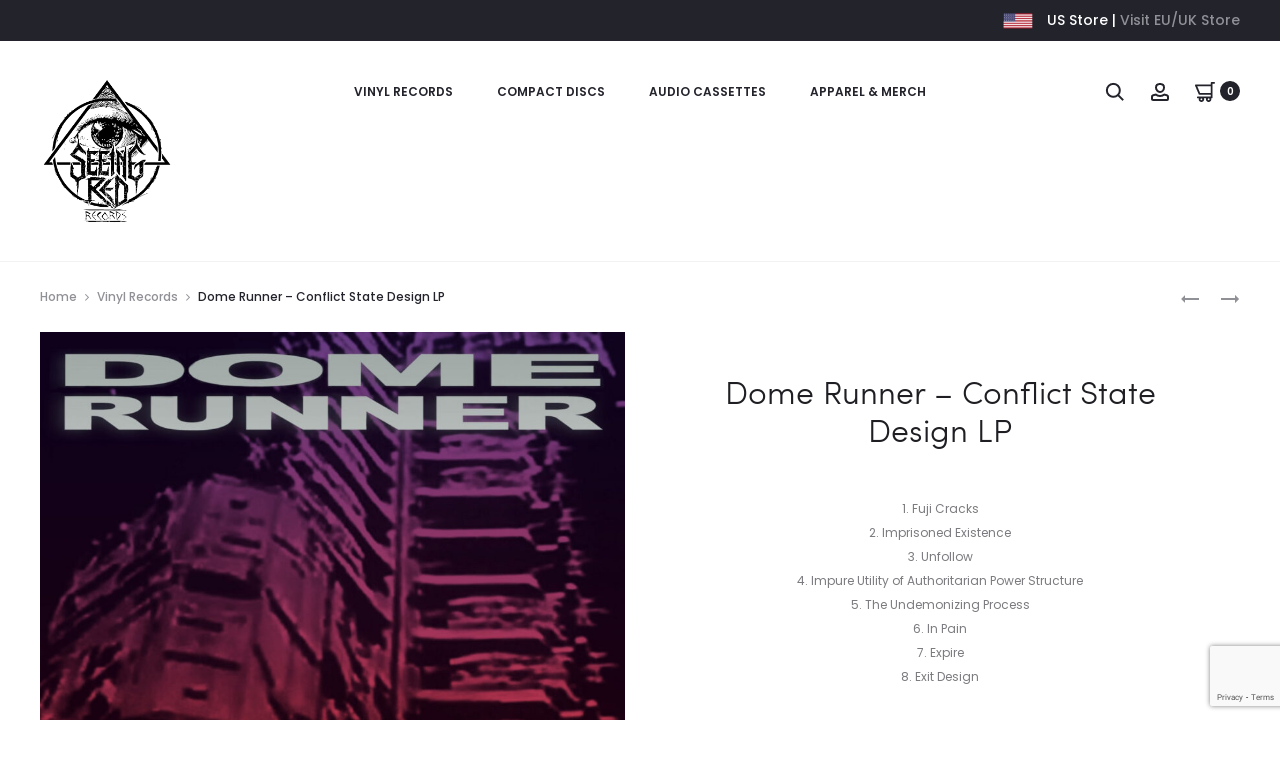

--- FILE ---
content_type: text/html; charset=utf-8
request_url: https://www.google.com/recaptcha/api2/anchor?ar=1&k=6Le4pBAiAAAAAB4BMpDXB1Ls73sUd0MU6tdIugWi&co=aHR0cHM6Ly9zZWVpbmdyZWRyZWNvcmRzLjhtZXJjaC51czo0NDM.&hl=en&v=cLm1zuaUXPLFw7nzKiQTH1dX&size=invisible&anchor-ms=20000&execute-ms=15000&cb=dxsg2fgpen1p
body_size: 45156
content:
<!DOCTYPE HTML><html dir="ltr" lang="en"><head><meta http-equiv="Content-Type" content="text/html; charset=UTF-8">
<meta http-equiv="X-UA-Compatible" content="IE=edge">
<title>reCAPTCHA</title>
<style type="text/css">
/* cyrillic-ext */
@font-face {
  font-family: 'Roboto';
  font-style: normal;
  font-weight: 400;
  src: url(//fonts.gstatic.com/s/roboto/v18/KFOmCnqEu92Fr1Mu72xKKTU1Kvnz.woff2) format('woff2');
  unicode-range: U+0460-052F, U+1C80-1C8A, U+20B4, U+2DE0-2DFF, U+A640-A69F, U+FE2E-FE2F;
}
/* cyrillic */
@font-face {
  font-family: 'Roboto';
  font-style: normal;
  font-weight: 400;
  src: url(//fonts.gstatic.com/s/roboto/v18/KFOmCnqEu92Fr1Mu5mxKKTU1Kvnz.woff2) format('woff2');
  unicode-range: U+0301, U+0400-045F, U+0490-0491, U+04B0-04B1, U+2116;
}
/* greek-ext */
@font-face {
  font-family: 'Roboto';
  font-style: normal;
  font-weight: 400;
  src: url(//fonts.gstatic.com/s/roboto/v18/KFOmCnqEu92Fr1Mu7mxKKTU1Kvnz.woff2) format('woff2');
  unicode-range: U+1F00-1FFF;
}
/* greek */
@font-face {
  font-family: 'Roboto';
  font-style: normal;
  font-weight: 400;
  src: url(//fonts.gstatic.com/s/roboto/v18/KFOmCnqEu92Fr1Mu4WxKKTU1Kvnz.woff2) format('woff2');
  unicode-range: U+0370-0377, U+037A-037F, U+0384-038A, U+038C, U+038E-03A1, U+03A3-03FF;
}
/* vietnamese */
@font-face {
  font-family: 'Roboto';
  font-style: normal;
  font-weight: 400;
  src: url(//fonts.gstatic.com/s/roboto/v18/KFOmCnqEu92Fr1Mu7WxKKTU1Kvnz.woff2) format('woff2');
  unicode-range: U+0102-0103, U+0110-0111, U+0128-0129, U+0168-0169, U+01A0-01A1, U+01AF-01B0, U+0300-0301, U+0303-0304, U+0308-0309, U+0323, U+0329, U+1EA0-1EF9, U+20AB;
}
/* latin-ext */
@font-face {
  font-family: 'Roboto';
  font-style: normal;
  font-weight: 400;
  src: url(//fonts.gstatic.com/s/roboto/v18/KFOmCnqEu92Fr1Mu7GxKKTU1Kvnz.woff2) format('woff2');
  unicode-range: U+0100-02BA, U+02BD-02C5, U+02C7-02CC, U+02CE-02D7, U+02DD-02FF, U+0304, U+0308, U+0329, U+1D00-1DBF, U+1E00-1E9F, U+1EF2-1EFF, U+2020, U+20A0-20AB, U+20AD-20C0, U+2113, U+2C60-2C7F, U+A720-A7FF;
}
/* latin */
@font-face {
  font-family: 'Roboto';
  font-style: normal;
  font-weight: 400;
  src: url(//fonts.gstatic.com/s/roboto/v18/KFOmCnqEu92Fr1Mu4mxKKTU1Kg.woff2) format('woff2');
  unicode-range: U+0000-00FF, U+0131, U+0152-0153, U+02BB-02BC, U+02C6, U+02DA, U+02DC, U+0304, U+0308, U+0329, U+2000-206F, U+20AC, U+2122, U+2191, U+2193, U+2212, U+2215, U+FEFF, U+FFFD;
}
/* cyrillic-ext */
@font-face {
  font-family: 'Roboto';
  font-style: normal;
  font-weight: 500;
  src: url(//fonts.gstatic.com/s/roboto/v18/KFOlCnqEu92Fr1MmEU9fCRc4AMP6lbBP.woff2) format('woff2');
  unicode-range: U+0460-052F, U+1C80-1C8A, U+20B4, U+2DE0-2DFF, U+A640-A69F, U+FE2E-FE2F;
}
/* cyrillic */
@font-face {
  font-family: 'Roboto';
  font-style: normal;
  font-weight: 500;
  src: url(//fonts.gstatic.com/s/roboto/v18/KFOlCnqEu92Fr1MmEU9fABc4AMP6lbBP.woff2) format('woff2');
  unicode-range: U+0301, U+0400-045F, U+0490-0491, U+04B0-04B1, U+2116;
}
/* greek-ext */
@font-face {
  font-family: 'Roboto';
  font-style: normal;
  font-weight: 500;
  src: url(//fonts.gstatic.com/s/roboto/v18/KFOlCnqEu92Fr1MmEU9fCBc4AMP6lbBP.woff2) format('woff2');
  unicode-range: U+1F00-1FFF;
}
/* greek */
@font-face {
  font-family: 'Roboto';
  font-style: normal;
  font-weight: 500;
  src: url(//fonts.gstatic.com/s/roboto/v18/KFOlCnqEu92Fr1MmEU9fBxc4AMP6lbBP.woff2) format('woff2');
  unicode-range: U+0370-0377, U+037A-037F, U+0384-038A, U+038C, U+038E-03A1, U+03A3-03FF;
}
/* vietnamese */
@font-face {
  font-family: 'Roboto';
  font-style: normal;
  font-weight: 500;
  src: url(//fonts.gstatic.com/s/roboto/v18/KFOlCnqEu92Fr1MmEU9fCxc4AMP6lbBP.woff2) format('woff2');
  unicode-range: U+0102-0103, U+0110-0111, U+0128-0129, U+0168-0169, U+01A0-01A1, U+01AF-01B0, U+0300-0301, U+0303-0304, U+0308-0309, U+0323, U+0329, U+1EA0-1EF9, U+20AB;
}
/* latin-ext */
@font-face {
  font-family: 'Roboto';
  font-style: normal;
  font-weight: 500;
  src: url(//fonts.gstatic.com/s/roboto/v18/KFOlCnqEu92Fr1MmEU9fChc4AMP6lbBP.woff2) format('woff2');
  unicode-range: U+0100-02BA, U+02BD-02C5, U+02C7-02CC, U+02CE-02D7, U+02DD-02FF, U+0304, U+0308, U+0329, U+1D00-1DBF, U+1E00-1E9F, U+1EF2-1EFF, U+2020, U+20A0-20AB, U+20AD-20C0, U+2113, U+2C60-2C7F, U+A720-A7FF;
}
/* latin */
@font-face {
  font-family: 'Roboto';
  font-style: normal;
  font-weight: 500;
  src: url(//fonts.gstatic.com/s/roboto/v18/KFOlCnqEu92Fr1MmEU9fBBc4AMP6lQ.woff2) format('woff2');
  unicode-range: U+0000-00FF, U+0131, U+0152-0153, U+02BB-02BC, U+02C6, U+02DA, U+02DC, U+0304, U+0308, U+0329, U+2000-206F, U+20AC, U+2122, U+2191, U+2193, U+2212, U+2215, U+FEFF, U+FFFD;
}
/* cyrillic-ext */
@font-face {
  font-family: 'Roboto';
  font-style: normal;
  font-weight: 900;
  src: url(//fonts.gstatic.com/s/roboto/v18/KFOlCnqEu92Fr1MmYUtfCRc4AMP6lbBP.woff2) format('woff2');
  unicode-range: U+0460-052F, U+1C80-1C8A, U+20B4, U+2DE0-2DFF, U+A640-A69F, U+FE2E-FE2F;
}
/* cyrillic */
@font-face {
  font-family: 'Roboto';
  font-style: normal;
  font-weight: 900;
  src: url(//fonts.gstatic.com/s/roboto/v18/KFOlCnqEu92Fr1MmYUtfABc4AMP6lbBP.woff2) format('woff2');
  unicode-range: U+0301, U+0400-045F, U+0490-0491, U+04B0-04B1, U+2116;
}
/* greek-ext */
@font-face {
  font-family: 'Roboto';
  font-style: normal;
  font-weight: 900;
  src: url(//fonts.gstatic.com/s/roboto/v18/KFOlCnqEu92Fr1MmYUtfCBc4AMP6lbBP.woff2) format('woff2');
  unicode-range: U+1F00-1FFF;
}
/* greek */
@font-face {
  font-family: 'Roboto';
  font-style: normal;
  font-weight: 900;
  src: url(//fonts.gstatic.com/s/roboto/v18/KFOlCnqEu92Fr1MmYUtfBxc4AMP6lbBP.woff2) format('woff2');
  unicode-range: U+0370-0377, U+037A-037F, U+0384-038A, U+038C, U+038E-03A1, U+03A3-03FF;
}
/* vietnamese */
@font-face {
  font-family: 'Roboto';
  font-style: normal;
  font-weight: 900;
  src: url(//fonts.gstatic.com/s/roboto/v18/KFOlCnqEu92Fr1MmYUtfCxc4AMP6lbBP.woff2) format('woff2');
  unicode-range: U+0102-0103, U+0110-0111, U+0128-0129, U+0168-0169, U+01A0-01A1, U+01AF-01B0, U+0300-0301, U+0303-0304, U+0308-0309, U+0323, U+0329, U+1EA0-1EF9, U+20AB;
}
/* latin-ext */
@font-face {
  font-family: 'Roboto';
  font-style: normal;
  font-weight: 900;
  src: url(//fonts.gstatic.com/s/roboto/v18/KFOlCnqEu92Fr1MmYUtfChc4AMP6lbBP.woff2) format('woff2');
  unicode-range: U+0100-02BA, U+02BD-02C5, U+02C7-02CC, U+02CE-02D7, U+02DD-02FF, U+0304, U+0308, U+0329, U+1D00-1DBF, U+1E00-1E9F, U+1EF2-1EFF, U+2020, U+20A0-20AB, U+20AD-20C0, U+2113, U+2C60-2C7F, U+A720-A7FF;
}
/* latin */
@font-face {
  font-family: 'Roboto';
  font-style: normal;
  font-weight: 900;
  src: url(//fonts.gstatic.com/s/roboto/v18/KFOlCnqEu92Fr1MmYUtfBBc4AMP6lQ.woff2) format('woff2');
  unicode-range: U+0000-00FF, U+0131, U+0152-0153, U+02BB-02BC, U+02C6, U+02DA, U+02DC, U+0304, U+0308, U+0329, U+2000-206F, U+20AC, U+2122, U+2191, U+2193, U+2212, U+2215, U+FEFF, U+FFFD;
}

</style>
<link rel="stylesheet" type="text/css" href="https://www.gstatic.com/recaptcha/releases/cLm1zuaUXPLFw7nzKiQTH1dX/styles__ltr.css">
<script nonce="p9JLmXejM_hkQrcLKl1v1Q" type="text/javascript">window['__recaptcha_api'] = 'https://www.google.com/recaptcha/api2/';</script>
<script type="text/javascript" src="https://www.gstatic.com/recaptcha/releases/cLm1zuaUXPLFw7nzKiQTH1dX/recaptcha__en.js" nonce="p9JLmXejM_hkQrcLKl1v1Q">
      
    </script></head>
<body><div id="rc-anchor-alert" class="rc-anchor-alert"></div>
<input type="hidden" id="recaptcha-token" value="[base64]">
<script type="text/javascript" nonce="p9JLmXejM_hkQrcLKl1v1Q">
      recaptcha.anchor.Main.init("[\x22ainput\x22,[\x22bgdata\x22,\x22\x22,\[base64]/[base64]/[base64]/[base64]/[base64]/[base64]/[base64]\\u003d\\u003d\x22,\[base64]\\u003d\\u003d\x22,\[base64]/CvALDrQ48wrIywqXDjiDCiilNQMOlw6jDvnrDvsKEPTnCtz1gworDgMODwoVBwoEoVcOSwonDjsO/[base64]/[base64]/HDJcd8KDwoVUA8KMWx3Ci18Ew61GwqXDjcOxw53CgWvCvcKyBMKhwrPCpsKdZiXDkMKUwpjCmRTCmmUTw5vDsh8Pw6lyfz/CgcKjwoXDjHfCn3XCksKcwrlfw68pw7gEwqk5wo3DhzwHDsOVYsOXw4jCoitXw6Rhwp0bLsO5wrrCqSLCh8KTOcOHY8KCwqrDkknDoDJSwozClMOsw7MfwqlTw53CssOdUxDDnEVZH1TCugXCuhDCuw9YPhLCvsK0NBxDwqDCmU3Dq8O7G8K/GUNrc8OJf8KKw5vCgGHClcKQM8Ohw6PCqcKtw5NYKlDClMK3w7Ftw4fDmcOXGsK/bcKawrPDhcOswp0HTsOwb8KjacOawqwUw6ViSmN7RRnCtMKZF0/DgMOiw4xtw4jDvsOsR2rDjEl9woLCgh4yOmQfIsKoQMKFTWFCw73DpkV3w6rCjg5iOMKdUwvDkMOqwqgcwplbwqwRw7PClsKPwrPDu0DCp3R9w79TdsObQ2LDvcO9P8OIDRbDjDwMw63Cn0bCvcOjw6rCm2dfFi/Cr8K0w45SSMKXwodOwofDrDLDkBQTw4o4w5E8wqDDrRJiw6Y/JcKQcyNUSivDpcO1eg3CgMOvwqBjwqtZw63CpcOxw5IrfcO3w4scdw/[base64]/[base64]/wq3CvMKwwoXCo04hfV42Sx7Cp8KHIArDnhhAWMOSHsKZwpNpw6TDhMOVB0RhGcKhc8OSXsOZw4oWwqnDjMOmJcOqCsO/w4owcztswoYawrozSxQLEHPCp8KgbG7CjsK2wovCqBHDicK5wofDng0LWTJyw4jDlcOJL2EUw5luMi4EJQfDnC54wpDCoMOeHkAlY0gQwqTCjQHChDvCq8K0wo7Dmy5KwoF2w70YLMOlwpTDnHNvwo4rBDhvw5wwHMOUJBPDlwYIwqxCw6TCjwl/[base64]/w7HDr03DqlrDohvCpVoSJlF/X8OKwrHDkxJpTMOpw5BqwovDm8Obw5tgwrBuCsO6f8KYHW3CscKSw5FeOcKqw7VAwqTCrAPDgsORcDfCmVoMYyLCncOIScKdw7w8w67DpMOcw4nCtMKKE8Orwo9+w4jClg/[base64]/DgjYHw6AxB8KtwoIpwrgCDkLDjcOyw50jwpDDigvCvHd8BlfDiMOmCQpxw5sGwq4pMjrDhk7DgcK1w4d/w6/DmWUjwrQewoNBZEjCgcKfwpgdwocXwoJbw59Jw5lBwrQcdTg6wpnChzvDnMKrwqPDinUKNsKuw6zDpcKkb1QQMCnCicKdfwzDscOzT8Ovwq3Co0EmK8K9woALK8OKw7pna8KjCsKdXUtVwoXDp8O7wrfCpQgowqh9wrTClX/DlMK9fEdNw7ZJw4VqASnDnMO5ehfCkm42w4NHw7gREsOWCBlOwpbCo8KyacKuw498wolUfSheZBLDkQYIBMOJOD7DmMORP8KbaVdIcMOkUMKZw7fDpDnDs8OSwpQTw6dEJE5/w6zCtSk2YsOEwotkworCj8KVUkMLw7XCqRBkwrHDoQN/L27DqVDDv8OuUHNaw6zDmsOWw4Y1wrDDmUvCqkHCv3bDklYJBRjCqsK5w7FUDMKIFgJNw6gUw7Y2wofDtQtUQcOow6PDucKawq3DjcKQPsOoFcOEMMO6csK7F8Kkw4zCh8OFd8KWR0NMwpTCtMKVHMKjW8ORQSDDiU7Cj8K7wp/[base64]/ScKiwqbCmcOTwr1vccO+Hl5Lwo/CnRQEbcOuwpXDnQsqcW1kw7HCnsKDDcORw5LDpBF7RsKkYnzDo0vCt2Jdw4ESPcOORcOew5/[base64]/DphQvRMKZw58nw55ASsKfZhQew5rCijtzRCklwoDDjsKJImrCqsOnwofDlsOZw4s2LWNJwonCicKXw4ZZAcKJw5HDqMKfCsO/w7zCpsKzwrbCs1YoDcK8woFsw4lRJ8O5wojCmMKSbh3CmMOQDyzCgcK2GTPCi8KnwrPCv3fDvUfCvcOHwp90w4TCnMO2L1bDvCjDtVrDuMOswr/DuUjDqikqw7g0LsOQc8Okw4DDlRzDuTjDjRfDlUEqHwEowrgZwoXCgCI+XcOaLMOZw4pGRBUQwrw9SXjDowHDlcOKw7nClMKKw7cMwrFzwolhSsOBw7Uww7HDmcOew68nw47DpsKfYsKnLMOTGMO6CBEHwrEAw7VVFsOzwqd5cCvDjMOiPsK6IyLCg8O/[base64]/Dj2/CpT7CrzRJP8KWV8K+YcKXYcKgw5lof8KPTlV5wpdSJsKlw5nDiwwxFGF4Kkoyw5fDjcKTw5cYTcODZDo/dSJefcKOI1RENzxDVhFfwpUDcsO/w7MiwonCnsORwq5SWiZXGsKow4hTwojDnsOEbsO+S8OUw5HCqsKhfFAOwqjDo8K/f8KabMO5wrDClsOYwphCSnYnScOxWw1GPFQrw6/Cm8KdTWNfZn15IcKAwrRow4xnw4QSwqc6wqnClW8uT8OlwrQfHsOdwonDhCoXw4TDiGrCl8Kmc1jCnMOESBAwwrNtw49Sw6pHf8KRYcO/OXHCscOpKcK8dAA/eMOHwoY5wptbG8KyayZqwoPClX9xAcOsMgjDtnbDhMKrw4/[base64]/CrSvDu8OwCcKbw6dgwofCkUt0OT4ow7zDswnDh8Ksw5zCqW5Iwpkkw7hiQsOwwpHDrsO+GMK+wqtSw55Qw7pSa2dmOCbCsEzDt2PCtMOwOMOrWnQCw7A0BsO1eVRAw7zDssOHdkrDssOUAkUZFcKvc8OeaWrDtFNLw7ZjES/ClAgpSnPCsMKaT8ODwp3DgQg1w5dZwoJPwrPDgGAgwpzDvcK4w6d3wqLDnsOaw5NKS8KGwqTDlCcDbsKPb8OWET1Mw7cDRmLChsKob8OMw6U3asOQeUfDvBPCo8K8worDgsK4wp9Lf8Kqf8Ktwp3DhMKhw719w5bDtRbCtMO/wrotTXh0PAgpwqTCq8KdN8O2WsKhHinCjTnCrsKDw6cTwoxYAcOqXiRgw7/Cr8KkQ3B3Rg7CkMKJNH/Dl2hpRcO4OsKlQwQFwq7DlMOewr3DtDZfacOmw4nDncKLwrohwo9Pw71dw6LDi8OGVMK4McOww78QwqM9DcKuGVEtw5TChhgew6LCmy0jwqrCjnLCo1Q2w6DClsKiwphPOXDDscKMwoFcFcO/[base64]/wqzCkcKqwr8vYsKLeFnDvcKpJsKUYsOYw7TDjDFLwopfwo4qUsK/NB/[base64]/MsKuRsKIw5AFJgrDvGVpRsO7w7vDjMKABMO3Q8Omwr44IFPDvibDnBcfOzMoLi9ePkAAw7Uaw78owr7ChMKiCsKpw5fDvwFrHHN7QsKWcDnDlcKtw7HDisKnd3zCgcOLL2PDucKrA3rDjg1gwp7Cp1Udwq/[base64]/CqjgcFcOgasKVwr8IwqDCvcKCw5LCscOjw6kOL8K1wrEWFMKAw5LCp1/CqMOhwr3Cnnhpw67CjVXDqSTCmcOUfCbDs0pTw6/Cmg07w4HDp8Oww5fDmznChcOVw4hYw4TDqFXCpsOlEDwiwp/DpGjDu8KOVcKhYcOhOzTDqFlrSsOJR8OrIE3Cp8KEw6w1H0LCqWwQa8KhwrPDrMKXF8OHE8OCO8Otw7PCn2/CoxTDrcKkK8K+wqpDw4DDrww3LkjCvj3CrnNOWkhDw5zDv0PChcOsNifDgcO0S8KzacKPbUjCoMKiwrHDl8KpCjzCjFHDvWEOw6bCjsKMw4PCgsK8wo9zTyjCrMKkwrpRAcOXw6zDjxTCvcK6wrTDpxV2FsOIwqcFI8Kew5LCiEJ/[base64]/wo4Mw4/[base64]/[base64]/DoMKywq/DqUVvUAHDr8OJWcOWwqJ7cTDDoxlRwo/DsW7DsmTDmcOMEsO3TV3DgmfCtwzDk8OKw4vCrsOSwqTDgQ8MwqbDhcKzG8OCw6h3U8Kkc8Kow4FBAMKPw7tjW8KDw7/CuSoKDDTChMOEThV4w4NXw5bCh8KcMcKxwpNCw7DCu8KOFj0pOcKeQcOEwpbCqA3CosK3wrfCnsOPDMKFwonDpMKRSRrCo8KcVsOvwqsyVApcEsKMw5p8G8Ohw5HCoi/DkcOOYCHDvEnDisK8J8KHw77DrcKMw4pEw4scw48Pw50XwqjDuFZQwq/[base64]/DgMKnwpUmwobCocKmwovCuQFFw6wBwqXCjmrDuj8ROyZfG8Oyw57DmcOhLcKLeMOQaMO8cS54YgctL8OjwqR3aD/DtsK8woTCqXU5w4vCk09UCMKFRWjDtcOHw5fDssOMVxknM8KwaHfCnVQ3wobCtcOUMsOawonDpFjCiR7DmjTCjy7CisKhw5/CpMK4wp9wwqjDghfDq8K7IBkuw74AwpfCosO1wqLCicOUwr1nwp/Dg8K+Kk/CmHLClEpgHsOzRMKGPmNjbBPDll8xw6oywrPCqRINwpRuw6hnBAvDhsKvwpnDgMO/TMOnTMOlcV7DjA7CmU/CuMKQK2PDg8KbESkfwrbCs3DCjcKawpzDhDnCigkLwpd0ecOsVVEfwqQiNirCnsK6w6pgw5ducgTDn2NMwpoBwqPDrHLDnsKow5drMDjDiwXCvcKFAsOGw6l9w5EVIMOdw43ChFbDlRfDrsOPYsObS3TDuxomP8OIIg8cw43Ct8O+VhTDhcKjw4ZaHR/CtsK1w5DDlcOqw48LN37CqiPCjsKDBzlpNcOTAsK6w5LCjcKtO1dnwqExw4jDgsOje8KpZMKLwocMdR/DmEwUa8OFw6Fyw4XDisOpasKSw7fDogRvcGXChsKtw5jCryHDscKlZcOgA8OcXHPDhsKzwoDDncOkwoXDq8KPAifDgxI/[base64]/CoRBQw6cPwr/CqMOHwqrCt0VpeTjDuHjDucK0CsKtIS1tEgkoXMKywpERwpXCrGJLw6tbwpsJFGlkw6YIKgDCkEDDsQRFwpUMw6XCq8OhRsOgPQQWw6XCq8OOIl9iwqYjwqxRXDrDscO+w4gUQsKkwoDDjT9GLMOLwqnDo1BfwrsoJcOQRn/CkG7DgMKRw4gGwqzCqsKkwoPDp8KkV3PDgMKjwr0WLsO0w7DDvnsPwrMPMDgAwqtCw7rDrMOaN3Jjw4hwwqvDssKaGsKGw519w4l8XcKUwr4TwoTDjQACeBlpw4EIw5nDpMKgwpzCsm8qwpp5w53CuHrDrsOaw4I/TcOKFTvChmkCV3HDrsOzGcKTw49tcnjCjCY6D8OLwrTCiMObw7XCtsK3wqzCqMO/DjDCp8OJXcKWwqjCrzZGE8O4w6bCjcK+w6HCkmvClMO3MBVKQcOkHsO5cmR2J8OSFTnClMK5LhEaw6krck88wq/[base64]/CtsOnwrjDjC8yY8OEw67Dj1TCjGLCgMOvFEnCuEPCssOna1vCo3AsdMKjwozDgCoxSwzCtMKvw7kXSncTwoXDlCnDg0JrB35rw4HCilk+QEIZMA7CnX9dw4HDgU3CkDDCmcKUw4LDhGkSw7FWcMOfw4nDocKewqHDsWkuw5t1w7/[base64]/DmV/Ci8OuZcO/[base64]/Cq8O9w5h/F8KRwptnwpXDjnDCmMKawq7DtH09w5NAwqXDuCzCt8K4woJ8SMOUwoXDlMObaTnCtRdtwqTCmlQAbMO6wo5FZE/Cl8OEUD7CusOlc8OJFsOSPMKRJnTCkcK0wqnCucKPw7bDtQN4w6how7NOw4EUT8OywroqKkfCu8ObeD/Ckhw8Bzs+TinDncKIw5jCi8O5wrXCs1/DphR4DwzCh30pMsKWw4DDt8OBwrvDkcOJLcOGaRPDmcKaw7AJw5dmF8OdecOESsO7woRnBClkM8KEY8OCwoDCtk9gBVjDucOFOjRId8KhecKfICpLNMKqwrpfw6VqAEfCrklIwq/DtxZ1Zjxpw4LDl8KDwr0BFV7DiMORwoUbdCB5w6Qsw4tdKcK/YSLDm8O1wrTCjx0hVMKRwrUiwolAJ8KNH8KBwodAL0ghMMKEwo7CjgbCiiEDwq1xw4DCv8Kfw7h4GXTCsHZBw6kFwq/Dk8KeS24Kwp7Cv0UhAD4qw5jDucKNacOqw6LCucOrw7fDn8KLwqAhwrloNQthe8KtwqPDgTRuw5jDgMOTS8Khw6jDvcKdwpLDrsO+wp/Dg8KLwqHDkkvDim/DqMK3wpkhI8OSwpMrKH7DtggaZzLDu8OHSsKlRMOSw5nDsD1bYcKqInPDj8K1X8O/wrduwoJ9woknPsKDw5tWecOeSztiwptow5bDjBfDvkc8D3jCgmTDrm4Xw4sOwqvCqykSw4jCn8Kowr9/[base64]/DkcOTw53Ch8KeTntaw4PDhMOfwpZMw6k9w6F3OzPDvmTDlMKgwo7DjcK4w5Qqw7DCkWvCphRZw53CtsKNcWNuw4ECw4rDiX0XWMOtTsO5e8OmYsOIw6rDn1DDqMOBw7zDnhEwAcKiYMOdA2rCkC1/YcOUfMKzwqLCilA+QxfDocKYwoXDvsKGwqs+JgjDhCTCnH0LLE9iwohQO8Osw6vDtsK/wqPCncOOw7nDrsK4N8Kww4kUMMK6ExkCT0nCisOjw6EPw50uwpQpZ8OOwozDmgxGwrsJa25PwrFPwrxGB8KHcsKcw4TCisObw4MJw5rCjsO5wpHDvsOAEiTDvQPDoxM+chRNB0nCoMOuXMKeOMKmDsOsdcOJTMO1A8Ofw7vDsDglY8KxbV8Gw5TDiEbCsMOnwrrDpj/Dqx4Cw4M7wq/CoUcGw4PCi8K4wqvDj3rDn2nDvxDCs2chw5zDgmcqM8KVeT3ClMOqGcKPw4DCijYlZsKjP2DCk2XCv00Jw7Z3w4rCgw7DtGnDr3PCrkImTMOAbMKjAsOlH17DscOswrthw7bDicOQwr/Ck8OYwq3CrsOTwoDDhsKow44of3NaFXjCuMK2TjlPwo0jwr4NwrrCnx3CgMOOOmHCgSnCh3XCsm5gTgHDjBUVWDEUwpcDw58hTQ/DrMOvw6rDnsOQFg1cw6FdfsKMw7UPwoV8VcKlwpzCqhklw59nw7bDoSRHwohxw7fDjRzDiGPCnsOzw6XCuMK/McO0wrTDl255wrxhwoQ6wpV3ZcOzw6JiM3h8NQ/Drl3Cl8OQwqHCjEfDrMOMAzbDvMOiw67CssKQwoHDo8KVwpNiwopPwqoUaT5UwoIuwqRXw7/Cpg3ChCBuMXdZwqLDugtFw6bCucO3w73DkSMGaMKJwpARwrDCqsO4XsKHFlPClGfCoyrDrGJ1w7Jzw6HDlipHScORW8KdQsKFw4hdGVppPkDDhsOvaDkkwpvCo0nDpijCkcOLY8O+w7Iuwp9qwosmw73Cpg/CmRtWQAMUZnvCgwrDlA/DvR9IMMOWwrZdw4zDumXDmsK4wpXDr8KcYnPCvsKtwpMlwozCpcK/[base64]/DiMKIdGHDgzk2CRXDt8OBwq/DlsK2fcO/TElawrl7w6rCgsOXwrTDnSYeZ11SLAhVw69iwqARw6IodMKKwqBnwpk0wrjCp8OZEMKyGiglbS3Dl8K3w6spF8KRwoAGX8OwwpNOGsOXLsOgdcOrJsKQwqbChQbDgsKSHkVBYcOlw65Xwo3CkUBeb8KKwqQUFwfCnXt6JwYiGijDqcOhwr/CrVPCuMOGwp81w59fw7wOBsKMwoEEwodEw6zDsngFAMOww5Myw68Owo7CrHcSP1bCtcOSZ3BJw7DCmMKLwqDCnG3CtsKYJEJeHAkUw7t/woDDhkzDjU9qw69OR3LDmsKiS8OLVcKcwpLDkcKXwrjCrAvDulo3w7bCmcKMwrVhOsKzaWDClsOkd3/Doi12w5lIw6wCA1DDpmtFwrnCuMKwwp0kwqA7wqjCrGNJY8KJwoIMw55HwoISXQDCqljDnglAw5HChsKNw7jCjn8LwpNFBQDCjzfDgcKLYMOQw4XDgRTCn8OLwowLwpYCwpZJIU/[base64]/DsBd0WHMLwqvCuFw7w7g6w58zw6HCmMOJw5LCsy5kw6w/[base64]/Co34Nw51eJsK5woEgwq9Nw6UIBcK/w7obw6Q+fAxWT8Ocwo0qwrXCk3IGb2nDkhpHwqnDvsOJw543wofCo1ZpUsKwW8K7UXUKwpwrw4/DqcO+OsOOwqhMw4ZCW8Kgw51DZSV7GMKmKMKRw6LDicO5N8O/bFnDiyQ7JH4pfCwqwqzCt8OeTMK/EcOzw7DDjxzCnGnCnC5bwqVJw4LDq3hTHRg/Y8O+BUZmw6rCswTCk8Kmw6ZMw43Cs8KXw4nCrsKNw7Ulwp/DsHFUw6HCocK7w7HCosOWw5jDqh4nwrB3wo7DrMOAwpTCk2fCsMOewrFiLyUQMlzCtXlBIU7DvifDuldNMcKzw7DDukLCnwJhesKRwoVvOMKMHkDCkMKHwqQ3AcOpIDbCg8OQwovDocOQwqLCvw3CtlM3bCU4w73DqcOOE8KOS2wBMsOCw4Akw5rClsO7wq/DsMKqwqXDksKSKlXCiXA5wptyw53DscKAaDbCmwNpw7cMwp/DqMKbw4/Ch2xiwrnCshUiwqgtInLDtcKHw6nCp8OVCAdpVFdCwqzCjsOEDlzDsTdKw6zCqUxcwqjDkcORZ1TCmz/Ck2XCjA7CrMKvecKiwpEsJsO8a8Obw50URMKZw7ROBMKjw6BXGwnDjcKUIsO6w4x4woJbDMKYwrbCvMOAwpfCvMKnBj13aFcZwq0YCgnCsG1aw6jCjngkVHbCmMKhPVd6YlnDgsKdw7k2w7fCtk7DjU7Cgh3CsMKNLWEjOAg8D1ldcsKjw5wYNQQHD8K/ZsO6RsOIw79lAH4qS3RjwrPCnMOqYH8AGArCkcK2w4osw5fDnVd3w5sEBU81WsO/w70kacKjAUtxwqDDp8KtwqQ6wpAnw65yG8O8w4nDhMO/[base64]/[base64]/CnjXClUBhG8KDasKIYFpiw4RIXsOuwrIFwqFaXsKew4sww514Y8K9w6pnNsKvCcOSwr5Nw68yHcKHwr0/NE14Y1B0w7ATHQ7DqnJTworDoGXDtsOBeC3CisOXwojDuMOGw4cwwr4ueTQ0SwNPDcOew7slZV4jwoFWZ8Ozw4/DsMK1NxvDrcK2wq12HgDCrkNtwpxjwp12MMKbwqnCowsMWcOrw6IfwpvDqx/[base64]/w70fwpQ6IMO0w4gzNUsUb8O+eE/DqgTCssOAwqRMwrt2wo3Cs17CkAUkaxNBV8OHwr7CgMOwwpBQRkoKw5sDOQzDnEQAe2cfwphpw6EbJsO0FcKLKV/Ck8K2McOqAsKUXivCmmNJDkVSwqNww7E9N2UIAXEkw7rCjMO3PcOrw4nDrsOPKcKwwpnCli8iZ8KjwqAqwopyZmrDpn3Ci8KRwofCjsKuw6zDslxQwpfCpmsqw6BgdDhzfsK0KMKvNsO4w5/ClMK4wr/Cl8KNIEE1wq1xCsOuw7fCjHQ4N8O7cMOVZsOVwrzCo8Orw7XDikM1ZMKyNsKjY2YVwrzCusOPK8K8asKWPlgQw4vDqTY5PCAJwprCoQzDqMKOw4bDsXDCmMOsfxrChcKjFMKYwrDCtVdQHMKIBcOkVcKTP8Okw77ClHHCucKVfXo+wrVsHMOXCnMFD8K0LMO/wrTCucK2w5fDgsObCMKGAytRw7zDkcK4w5tjwobDl2rCj8OrwrfCgnvCsyjDjHwrw5vCsWd4w7fDsxLDljNfw7TDn0/[base64]/CvMKKw6zChMOGHzDCncKRNyXDpmPCkxDCmsO8w5QtYMOkSVhHbydkJWkdw4PCoCMgw4bDunjDi8OZwoNYw7rCkmgNBSfDvgUZTlbCghQIw5cdKT7CosOPwpvChi1ww4g7w7rDlcKqwoTCtHPCgsOwwr1FwpLClsO+esK9ChRKw6IrAsKxXcK7RSxiX8K/[base64]/J8KIB0M2wqALQcOYwrfDlTgxwoDDvm/DksKKwqpLCirCnMOjwp46QQfDqMOhLMOxY8ORw7ULw68+CRPDvsOkIsOmCcOoKULDvlM3woTDr8OaDWXDsWXCjnRew7XCnRwUC8OhIsOdwrvCjgcawpDDiljDimfCvz7DsFfCumnDocK4wr8wdMKkV3jDsDzCn8OgRMOdT2fDpkfCokjDsi7CmsK/[base64]/woDDlMK5KU7CqFrDhMOjw5xSw43CnMK3fMK0YgfDksKYAlTClMOawrTDpMK1wp9sw6DCscKLYsKsTMKDT3rDpsORa8KDwocWekZuwrrDhcOUCFU5E8O9w48PwobCi8OaKMOaw5EUwocJbkUWwoRTwq4/LzZ6wo8nwpTDg8ObwrHCm8OQIn7DiGHCu8OSwo4uwrx/[base64]/DgcOnH1LDgcKmw4LCksKjQ3bCn8OzccKhwpcUwqrChsOgUTPDu2I8PMOEwovDvx/CqHtgannDnsOJRX7DonXCi8OxExAyED/Dih3Ck8KzZhbDtk/[base64]/DgsKiBgnCugh5IzbDjCrDrV/CisKVSsKve3/Cgh5zZ8K8wr3Dp8KPwqEGDwo+wp0cQXnCt040w4xCw4kmw7vCgUHDosOCwrPDrFzDpEZXwojDjcKYcMOuCznDgMK9wrsiw6jCjH4WUMKOA8OswoIcw7I/wqIyAsOgQToRwqjCvcK6w6/CiBXDssK7wrN5w70USE4ewogULE9kcMKEwpzDmhrDpMOWH8OQwop7w7fDmTJUwp3DsMKiwqQYAcOmS8KOwoZNw43CksKfOcKOcTsiw410wqbCgcOsY8KGwoXCosO9woDCqwtdM8Klw4YHZDtqwqPCqxzDuz7Ct8K2V0DDpC/[base64]/Ch8KGBiBIR8OmccK2w4lWWcKCwogST2M/w5cswpsHw43ChQrDkMKDOGsIwqUAw64rw5YAwqN1OsKoD8KKVcOYwoICw7glw7PDmFBuwoJZw5zCmhjCuhYrVR9gw6p6HsKkw6PCssOGwrvDs8KJw4Y4wpoyw7Vxw4gZw4vCj1/DgMKbDsKxI11/aMKgwqRKbcOfHCZ2YsO0byXClzAWwrpMYMK/JHjCmQnCtMKcOcObw6/CslLDtzTDkiFzLMOtw6LCtVxBRgHDg8KpCMK2wrs2w458w7HCmsKrEWA8VExcDMKlBcO2J8OuS8OcUhZgAmEwwoQLO8KhYsKWTcKkwpTDncOKw54Zwr7Cojgiw4g6w73CrsKdYsKoE0MPwrvCsRwkVWFBRi4fw4ARTMO2w6fDoRXDohPCgnEuDsO/BcKEwrrDisOsAE3DlsKccSbDmsOJBcKUUyQ+ZMOWwqDDvMOuwrzCrE/CrMOOOcKswrnDgMKncMOfKMKswrB4K0EgworChG/CrcOpU2jDqAnDqV4iwpnDmS8LfcOYwp7CqT7CpQtmw4QZwrLCikvDpBrDoHDDl8K6IMOYw55JSMOeNwjDucOdwprDg3cMYsKQwoTDvlfCtXNZGcKgS3PDqMK7WSzCjR7Do8KQEMOAwqpTEwHDqCPCqBp/w5PDtHXDr8OmwogKQW0tZi8bIwQuGsOcw7kfcVDCmMODw7rDmMOtw5PCi1bDhMKjwrLDt8O0w59RPW/DpjQAw6XClcKLK8OMw4TCsTjDmU9Gw5Ulw4ZCVcOPwrHCk8Ogbz1CJBzDp2tLwr/DvMO7w6NAdiTDqmAnwoFrXcOlwrLCokMmw6Ruf8OEwr0/wroXCn9pw5JOcAEuUBbCmsOmwoMHw5XCiHh4KMKkf8OewptgGSbCrxMuw5p2NsOHwrF7GmzCjMOxwrEnUVo0wq/CkHQBEzglwqVhFMKBd8OJKlBwasOAdg/DrHDCiTkPACx4TMOqw5bCrFZOw4glBVUAwqJ3bmPCnAXDicO0YAJCVsOuXsOywo8jw7XCoMKiWjNhw47Csw9DwoMle8ODVA9lYFYnUcKMw4LDlcOlwp/CpcOqw5ZQw4t3YiDDkMKhRlrCl2hhwrxccsKZw6nCoMKGw5LDiMOXw443wqUew7/Dg8K9A8O4wpnCsXxfT0jCrsOPw4x+w71owotawp/CryJCbiEeGRlzWsKgUcOHW8KFwprCscKOWsOPw5dewqliw7MsahbCtBI9ZwvClxTCn8Kmw5DCo1l1d8Oow6HCsMKyS8Ouw6vCoxFXw7/[base64]/[base64]/Di3rCgsOBeMKtw45PwqzCnsODw59Nw69RJm0Iw6/CscOhDMOMw4V/wozDjSbCrBvCpcODw6DDnMOYXcK+wq03wqrCl8OIwotiwr3DoirDqE3CsDEQwoTCmjfCqSg8C8KITMO+woNgwojDkMKzVcKkNgIuWsOfwrnDrsOxw5/CqsK9w4DDmsKxI8KkZizClW/DiMOxwoLCiMO6w4vCqsKoDcO6w7MIUXpcHV7Dt8KlBsOOwq1qw6MKw77DvMKLw6gPw7vDnMKaU8Ohw69uw64YFsO/XQXCnHHCgFxOw6DCucKlPBbCkXc9bnTCvcK2UcOKwrF0w4zDoMOVChxRZ8OtZEhwasOvUTjDkiJpw53Cj0ZwwpLCvhHCrjIxwrQBwrfDkcO8wpLCmCd6e8OSccKmdz95QCTDkCbCicKtwrjDkhhDw6nDp8K0LsKQMcONe8Kdwo7CgHvCisOJw6Iyw6Q2wp/DrT3Cjg1rScOAw7XDpcOUwrIVe8O+w7zCt8OoaCzDoQLCqzHDn1IsaXHDnMOZwqltIkbDq1txKnIPwqFKw7vChDh1ScOjw4J2UMKKYHwPw4M5ZsK9w7wBwpYNDjlLQMO5w6RjUEvCqcK6VcK8wro4AcOgw5g9VjPDnlXCsBrDshLCg0lbw5QDasO7wrs4w6cFa0/[base64]/DtFnCuy3DtTAaw7TCiUHCuzjCtkHDpsKbwpbCuH42LMKZwpnCn1Rqw6zDjEbCvWfDkcOrb8OafCzClMKWw47Cs0XCqhlwwoZpwqHCsMOoV8KmAcOnU8O8w6ttw59Xw55lwqQjwp/DtmvDrcKswqDDjsKLwofDlMOOw4kRPA3DlSRpw7g7asOAwpRnRsKmPxZ+woI/[base64]/CosOvFVNfwrw1w6rCnT/DslvDozPCvMOrRxjCnF4sNmsJw6t4w7rCosO2YjJnw58eQw0gIH0xH3/DgsO4wrXDkXbDkklGHRFfw6/Dg2TDrR7CoMKzH1XDkMK4bQfChsK5LRUrKioyLm5kNmbDszdxwp9swrAGPsOZAsOCwobDuUt8N8O2GUDCi8Kgw5DCqMOPworCgsO/w5vDsl3DgMKjDcOAwq5wwp3Dm3TDu2bDpnYmw7tSacOdP3DDpMKNw6xKQcKLBEzCoiknw7nDjcOuT8K1wp5ADsOiwrZ3IsODw7MeJcKeIcOFcShxwqrDnSXDicOkM8Kxwp/Cn8O6woY1w6LCjGvCp8OAwpXCnn/[base64]/w7QoFMObw6zDogA1w4dhRGPDkzsdw74VNBFuBCPDoQ0YMlwbwpR6w7NCwqLCvcO5w73CpX/[base64]/CvcKVwoJcwrEPwonDtsOqw7ozwo1ywpvDssOfw6HCn2PDhsKIUgR6Bn1PwoZVwrtqVsOsw6TDkVA6EzrDo8KmwoNpwqMoUcKSw6RMfnLDgRhWwoMIwo/CnDTDgAQ5w5rDp1LCviDCq8Oww4EjHyspw59ED8KZUcKGw5HCimzDrA/CoiHDo8OLw5fDmsKMXcOjFMOCw7tgwooeNnhRbsO9EcOcwqZKUnhZHWgMdcKtPVd7UA3Dm8KowoQgwpMkEBfDvcOmW8OaCsK/w5LDqsKSCRNrw6TCswpXwpFjAsKHS8K1wovCjVXCisOFR8KMwr5cdinDh8Okw4BJw4M0w43CnsKRb8KraDdzHMKnw7XCmMOkwq4QXsOJw7nDkcKHb1sDRcKLw6IHwpAVbcO5w7YYw5QSdcOIw4EfwqNmA8OZwoNtw5/[base64]/DoVPCl8O9w4gIWBYIL8Oiw7/Dol82w4TDrsKNFWLDvsO0QsK4wq1Uw5bDkWgvED4gAB7CtUJdUcOLwok0wrVTwo5yw7fCgcOVw5Vebn8sRcKuw6hHXcKEX8O5Vj3Do0QCwo3DhVXDh8OxejLDp8O7wq7Cs0B7wrbCncKGecOQwojDlGlbDyXCsMKVw6TCl8KuZwgKVypzMMO0wrLCoMO/w57CrX/DlBDDqcKVw6rDqlBZYcKzbsO1bF1zc8O1woAewr0IUFnDkMOfVB5tLcKcwqLClEVnw7tPV3c5embCik7CtsO4w7DCuMOiMjPDrMKTwpHDnMKKKXRcAXfDqMOuMH7DsSBOwrEAw6QADV/[base64]/[base64]/DuDhlZXAjwobCucOOw7DCscK/[base64]/DvMKcw7VLIx3CssKiw7zCvMK2wrLCtBAIw6lWw5HDphXDvsOEb2sPBlQfwqFqccKww4lWYnPDi8K8wqbDlVwPAcKuKsKvw6ckw4BPOMKfC2LDmzc3XcOKw4lSwrkfWndiwoZPSl/ChG/ChMKiw6plKsKLTBnDjcOmw4XCmD/Cl8OrwoXChcKqGMKiOnPCsMO8w7DChj5aV0/DpTPDnmLDhcOlbnlwAsKyMMO2a2gIHGwhwrBNPAfCpGt0N0RCIsOyQiXClMObwozDgDABCcOySirCjzHDssKXfk1xwp91N1HCqVhjw63CljTDrsKJRw/[base64]/[base64]/DpcKsR8Oew592aistLiHDoMOcAB7CiEAeAC9eA3DCvGzCucKNPcO4d8OWdyTDumnCkGTDtHNywrdyWMOIWsKJwrXCnk8ccHjCvsKlCytdw6NdwqQkwqkfTjBywp8nLQnCuyrCrXBjwpjCoMKWw4JJw6XDjsOHZ3FofMKRbsKjw79vTcOAw4lbBUwxw6/ChxwXRsOdXcKAOcOQwqQpc8Kow7DCvCgCXzdfQ8K/[base64]/Dl8KDT0HCkxnDrEjDhcO1w5FTT8K1wofDk8O0N8KOwpPDlsKTw7Zww5DCpMOPNhZpw5LDhmxFfTHDncKYC8O9BVoTfsKTB8OhflArw5xTHyPCmBrDtVDCpMKsGsOaCsKww4JiKV1Ww61/[base64]/CsMOCw7o2w7cnPTPCjHk9bsKXw6jCvUjCnMOdesK4VMOSwopCw6HCghjDnncFbMK0Z8KYOklCQcKQY8Oiw4EfDsKIBSHDtsOHwpDDn8K6aTrDk1cSEsKjEWnCiMOuw5oCw7c/LD0cT8KMJsK7w4TDu8O1w7TCtMO+w5DDkGHDgcKgwqNaHjPDj3zCs8KWL8O7w7LDglRgw4nDpDYHwpbDiUvDsikTWcOHw5Mhwrdfw7fCocKow4zCtyxsdHrDrMO/O2pMZsObw6o7H2TCscOPwqfCpwBKw6oQYEkAwq8lw73CpsK+wr4AwpPDncOYwrx1w5Ajw69DckrDqhVrMR5NwpJ7WnZDCcK0wqTCpj93bVciwqLDm8OcNg8wBmUJwqzDusKMw6vCq8KFwqUJw7zDl8OMwpVNWsKVw5/DvsOGwp7Cjkwhw53CmsKbMcK/PMKFwoXDsMOfasK1bTEJXTHDrhw3w7MkwoTDs2rDpynCv8Ofw5vDvSbDvMOSQw3DuyZEwqQtE8KRL1rDvk/DtlRIG8K4NzjCswlxw4/ClFgfw5/CuyzDrFV2wplUcAEFwowbwqhfRS7DrCBCesOBw6I6wrDDocOyP8O8ZMKUw6HDlcOceU9bw73DkcKEw6Nsw5bCi1HCnMKyw7lAwo8Cw7fDicOQw68WERnDoggowrwRwq/DlsKHwo46BCpMwppkw47DgSrCm8O4w7YgwrIpwoAWbsKNwq7Cvlcxwp0HKT42wp3DrAvCmwxawr4Mw5DCvQDDsjbDqsKPw5Jld8KRw6PDqFV0GMOSwqRRw5ovacO0FcKww4h/e2cCwqETwrECLjJBw5sQw4pewrYqwoQMBh8kSi9dwos+PkxBEsOiFXPDmwQKH0EYwq5za8KxCAHDskrDqn0sem/Do8KBwq9nd3nClFDDt1nDjMO4G8K5VcOxwrJOBMKGY8Kew705wpHDsQhhwpg1HMOAwq7DlMOdQsO/IcOoeyPChcKVRsOuw6RPw5NOF2MFa8KSwrTCv2rDlmfDjW7DtMOdwqxuwopUwpjCtV5vF1Jzw5JWfxzCoi0mYj/Dly/CpmJuBz4RWUrChcO/e8OJKcK4wp7ClwTDg8OELsKfwrIWY8O7cAzCjMK4IDhEK8OGUWvDpsOfACTCjcKowqzDgMKiWMO8F8OBeQI6EjXCisKtJC7DncKHw4/CoMOmVHnCii8uJsK7FlPCv8OSw4wgKMKfw7V5BsKAA8Ouw7nDusK/wrbCnMKr\x22],null,[\x22conf\x22,null,\x226Le4pBAiAAAAAB4BMpDXB1Ls73sUd0MU6tdIugWi\x22,0,null,null,null,0,[21,125,63,73,95,87,41,43,42,83,102,105,109,121],[5339200,830],0,null,null,null,null,0,null,0,null,700,1,null,0,\x22CvkBEg8I8ajhFRgAOgZUOU5CNWISDwjmjuIVGAA6BlFCb29IYxIPCJrO4xUYAToGcWNKRTNkEg8I8M3jFRgBOgZmSVZJaGISDwjiyqA3GAE6BmdMTkNIYxIPCN6/tzcYADoGZWF6dTZkEg8I2NKBMhgAOgZBcTc3dmYSDgi45ZQyGAE6BVFCT0QwEg8I0tuVNxgAOgZmZmFXQWUSDwiV2JQyGAA6BlBxNjBuZBIPCMXziDcYADoGYVhvaWFjEg8IjcqGMhgBOgZPd040dGYSDgiK/Yg3GAA6BU1mSUk0GhwIAxIYHRG78OQ3DrceDv++pQYZxJ0JGZzijAIZ\x22,0,0,null,null,1,null,0,1],\x22https://seeingredrecords.8merch.us:443\x22,null,[3,1,1],null,null,null,1,3600,[\x22https://www.google.com/intl/en/policies/privacy/\x22,\x22https://www.google.com/intl/en/policies/terms/\x22],\x22VJy/Zssl0b0lUalYjG6UPJKFclxHk1DFVG8MpTAU+vU\\u003d\x22,1,0,null,1,1762058233450,0,0,[10,183,50],null,[40,90,112,19],\x22RC-cXys-EIKOeLRrg\x22,null,null,null,null,null,\x220dAFcWeA6wGzvxK6fYhRBlGGvnniumcpGp3PaOBYTEw7y_abZjq-o51nR5UvHhnimlILYATv8CAoMGdXRMJok5NN0sKk3STWj6zA\x22,1762141033474]");
    </script></body></html>